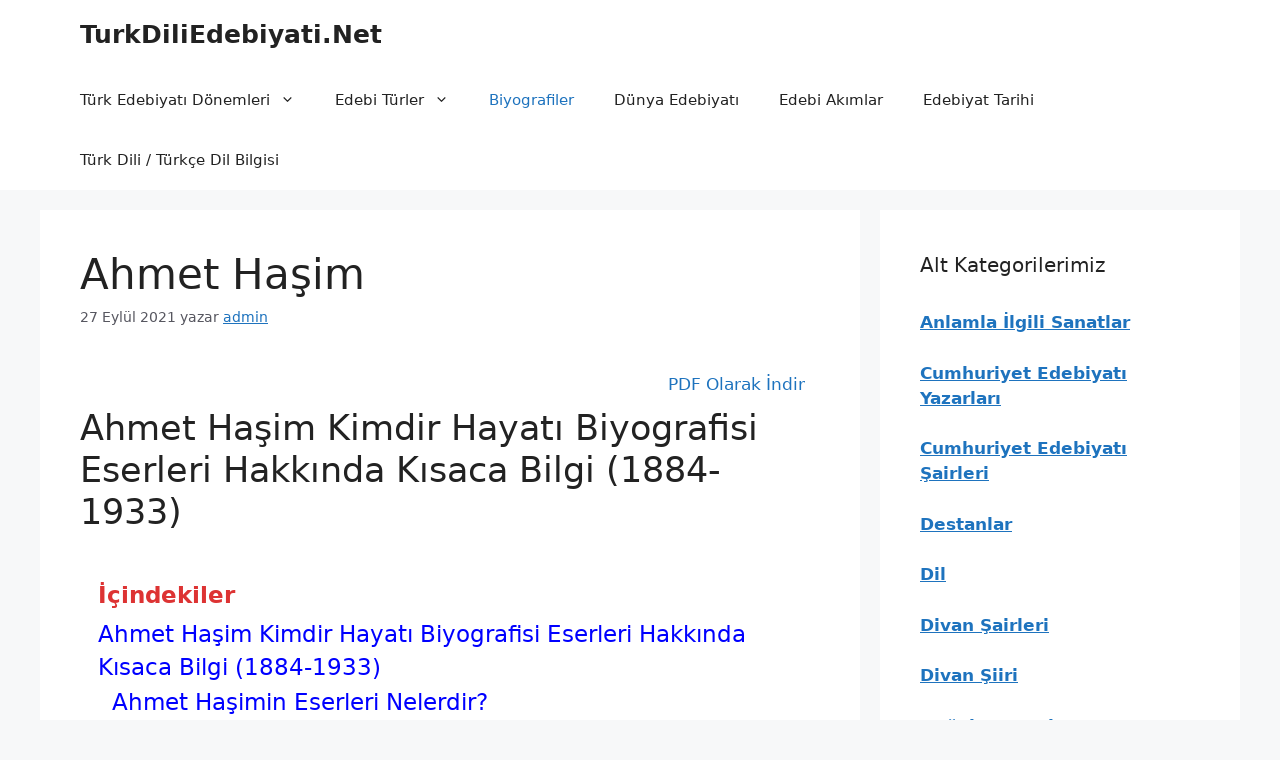

--- FILE ---
content_type: text/html; charset=UTF-8
request_url: https://www.turkdiliedebiyati.net/ahmet-hasim/
body_size: 14067
content:
<!DOCTYPE html>
<html lang="tr" prefix="og: https://ogp.me/ns#">
<head>
	<meta charset="UTF-8">
		<style>img:is([sizes="auto" i], [sizes^="auto," i]) { contain-intrinsic-size: 3000px 1500px }</style>
	<meta name="viewport" content="width=device-width, initial-scale=1">
<!-- Rank Math&#039;a Göre Arama Motoru Optimizasyonu - https://rankmath.com/ -->
<title>Ahmet Haşim Kimdir Hayatı Biyografisi Eserleri Edebi Kişiliği</title>
<meta name="description" content="Fecriati’nin en önemli temsilcilerinden biri olan şair, topluluk dağıldıktan sonra hiçbir edebi topluluğa katılmamış, sanat yaşamına bağımsız olarak devam"/>
<meta name="robots" content="follow, index, max-snippet:-1, max-video-preview:-1, max-image-preview:large"/>
<link rel="canonical" href="https://www.turkdiliedebiyati.net/ahmet-hasim/" />
<meta property="og:locale" content="tr_TR" />
<meta property="og:type" content="article" />
<meta property="og:title" content="Ahmet Haşim Kimdir Hayatı Biyografisi Eserleri Edebi Kişiliği" />
<meta property="og:description" content="Fecriati’nin en önemli temsilcilerinden biri olan şair, topluluk dağıldıktan sonra hiçbir edebi topluluğa katılmamış, sanat yaşamına bağımsız olarak devam" />
<meta property="og:url" content="https://www.turkdiliedebiyati.net/ahmet-hasim/" />
<meta property="og:site_name" content="TurkDiliEdebiyati.Net" />
<meta property="article:tag" content="Fecr-i Ati Sanatçıları" />
<meta property="article:tag" content="Gezi Yazarları" />
<meta property="article:tag" content="PDF" />
<meta property="article:tag" content="Şairler" />
<meta property="article:section" content="Fecr-i Ati Edebiyatı" />
<meta property="og:updated_time" content="2023-11-08T01:21:04+03:00" />
<meta property="article:published_time" content="2021-09-27T22:08:12+03:00" />
<meta property="article:modified_time" content="2023-11-08T01:21:04+03:00" />
<meta name="twitter:card" content="summary_large_image" />
<meta name="twitter:title" content="Ahmet Haşim Kimdir Hayatı Biyografisi Eserleri Edebi Kişiliği" />
<meta name="twitter:description" content="Fecriati’nin en önemli temsilcilerinden biri olan şair, topluluk dağıldıktan sonra hiçbir edebi topluluğa katılmamış, sanat yaşamına bağımsız olarak devam" />
<meta name="twitter:label1" content="Yazan" />
<meta name="twitter:data1" content="admin" />
<meta name="twitter:label2" content="Okuma süresi" />
<meta name="twitter:data2" content="3 dakika" />
<script type="application/ld+json" class="rank-math-schema">{"@context":"https://schema.org","@graph":[{"@type":["LocalBusiness","Organization"],"@id":"https://www.turkdiliedebiyati.net/#organization","name":"TurkDiliEdebiyati.Net","url":"https://www.turkdiliedebiyati.net","openingHours":["Monday,Tuesday,Wednesday,Thursday,Friday,Saturday,Sunday 09:00-17:00-09:00"]},{"@type":"WebSite","@id":"https://www.turkdiliedebiyati.net/#website","url":"https://www.turkdiliedebiyati.net","name":"TurkDiliEdebiyati.Net","alternateName":"T\u00fcrk\u00e7e, T\u00fcrk Dili ve Edebiyat\u0131 \u00d6\u011fretmenleri","publisher":{"@id":"https://www.turkdiliedebiyati.net/#organization"},"inLanguage":"tr"},{"@type":"BreadcrumbList","@id":"https://www.turkdiliedebiyati.net/ahmet-hasim/#breadcrumb","itemListElement":[{"@type":"ListItem","position":"1","item":{"@id":"https://www.turkdiliedebiyati.net","name":"T\u00fcrk Dili ve Edebiyat\u0131"}},{"@type":"ListItem","position":"2","item":{"@id":"https://www.turkdiliedebiyati.net/bati-etkisinde-gelisen-turk-edebiyati/","name":"Bat\u0131 Etkisinde Geli\u015fen T\u00fcrk Edebiyat\u0131"}},{"@type":"ListItem","position":"3","item":{"@id":"https://www.turkdiliedebiyati.net/bati-etkisinde-gelisen-turk-edebiyati/fecr-i-ati-edebiyati/","name":"Fecr-i Ati Edebiyat\u0131"}},{"@type":"ListItem","position":"4","item":{"@id":"https://www.turkdiliedebiyati.net/ahmet-hasim/","name":"Ahmet Ha\u015fim"}}]},{"@type":"WebPage","@id":"https://www.turkdiliedebiyati.net/ahmet-hasim/#webpage","url":"https://www.turkdiliedebiyati.net/ahmet-hasim/","name":"Ahmet Ha\u015fim Kimdir Hayat\u0131 Biyografisi Eserleri Edebi Ki\u015fili\u011fi","datePublished":"2021-09-27T22:08:12+03:00","dateModified":"2023-11-08T01:21:04+03:00","isPartOf":{"@id":"https://www.turkdiliedebiyati.net/#website"},"inLanguage":"tr","breadcrumb":{"@id":"https://www.turkdiliedebiyati.net/ahmet-hasim/#breadcrumb"}},{"@type":"Person","@id":"https://www.turkdiliedebiyati.net/ahmet-hasim/#author","name":"admin","image":{"@type":"ImageObject","@id":"https://secure.gravatar.com/avatar/78bb6cf5cb63c0c92edcfa2d7af40d2da97a7d834c02e3fe37446305d3bad821?s=96&amp;d=mm&amp;r=g","url":"https://secure.gravatar.com/avatar/78bb6cf5cb63c0c92edcfa2d7af40d2da97a7d834c02e3fe37446305d3bad821?s=96&amp;d=mm&amp;r=g","caption":"admin","inLanguage":"tr"},"worksFor":{"@id":"https://www.turkdiliedebiyati.net/#organization"}},{"@type":"Article","headline":"Ahmet Ha\u015fim Kimdir Hayat\u0131 Biyografisi Eserleri Edebi Ki\u015fili\u011fi","keywords":"Ahmet Ha\u015fim","datePublished":"2021-09-27T22:08:12+03:00","dateModified":"2023-11-08T01:21:04+03:00","articleSection":"Bat\u0131 Etkisinde Geli\u015fen T\u00fcrk Edebiyat\u0131, Biyografiler, Fecr-i Ati Edebiyat\u0131, Genel Edebiyat Bilgileri","author":{"@id":"https://www.turkdiliedebiyati.net/ahmet-hasim/#author","name":"admin"},"publisher":{"@id":"https://www.turkdiliedebiyati.net/#organization"},"description":"Fecr-i Ati Sanat\u00e7\u0131lar\u0131, Gezi Yazarlar\u0131, PDF, \u015eairler ","name":"Ahmet Ha\u015fim Kimdir Hayat\u0131 Biyografisi Eserleri Edebi Ki\u015fili\u011fi","@id":"https://www.turkdiliedebiyati.net/ahmet-hasim/#richSnippet","isPartOf":{"@id":"https://www.turkdiliedebiyati.net/ahmet-hasim/#webpage"},"inLanguage":"tr","mainEntityOfPage":{"@id":"https://www.turkdiliedebiyati.net/ahmet-hasim/#webpage"}}]}</script>
<!-- /Rank Math WordPress SEO eklentisi -->

<link rel="alternate" type="application/rss+xml" title="TurkDiliEdebiyati.Net &raquo; akışı" href="https://www.turkdiliedebiyati.net/feed/" />
<link rel="alternate" type="application/rss+xml" title="TurkDiliEdebiyati.Net &raquo; yorum akışı" href="https://www.turkdiliedebiyati.net/comments/feed/" />
<link rel="alternate" type="application/rss+xml" title="TurkDiliEdebiyati.Net &raquo; Ahmet Haşim yorum akışı" href="https://www.turkdiliedebiyati.net/ahmet-hasim/feed/" />
<link rel='stylesheet' id='wp-block-library-css' href='https://www.turkdiliedebiyati.net/wp-includes/css/dist/block-library/style.min.css?ver=6.8.3' media='all' />
<style id='classic-theme-styles-inline-css'>
/*! This file is auto-generated */
.wp-block-button__link{color:#fff;background-color:#32373c;border-radius:9999px;box-shadow:none;text-decoration:none;padding:calc(.667em + 2px) calc(1.333em + 2px);font-size:1.125em}.wp-block-file__button{background:#32373c;color:#fff;text-decoration:none}
</style>
<style id='global-styles-inline-css'>
:root{--wp--preset--aspect-ratio--square: 1;--wp--preset--aspect-ratio--4-3: 4/3;--wp--preset--aspect-ratio--3-4: 3/4;--wp--preset--aspect-ratio--3-2: 3/2;--wp--preset--aspect-ratio--2-3: 2/3;--wp--preset--aspect-ratio--16-9: 16/9;--wp--preset--aspect-ratio--9-16: 9/16;--wp--preset--color--black: #000000;--wp--preset--color--cyan-bluish-gray: #abb8c3;--wp--preset--color--white: #ffffff;--wp--preset--color--pale-pink: #f78da7;--wp--preset--color--vivid-red: #cf2e2e;--wp--preset--color--luminous-vivid-orange: #ff6900;--wp--preset--color--luminous-vivid-amber: #fcb900;--wp--preset--color--light-green-cyan: #7bdcb5;--wp--preset--color--vivid-green-cyan: #00d084;--wp--preset--color--pale-cyan-blue: #8ed1fc;--wp--preset--color--vivid-cyan-blue: #0693e3;--wp--preset--color--vivid-purple: #9b51e0;--wp--preset--color--contrast: var(--contrast);--wp--preset--color--contrast-2: var(--contrast-2);--wp--preset--color--contrast-3: var(--contrast-3);--wp--preset--color--base: var(--base);--wp--preset--color--base-2: var(--base-2);--wp--preset--color--base-3: var(--base-3);--wp--preset--color--accent: var(--accent);--wp--preset--gradient--vivid-cyan-blue-to-vivid-purple: linear-gradient(135deg,rgba(6,147,227,1) 0%,rgb(155,81,224) 100%);--wp--preset--gradient--light-green-cyan-to-vivid-green-cyan: linear-gradient(135deg,rgb(122,220,180) 0%,rgb(0,208,130) 100%);--wp--preset--gradient--luminous-vivid-amber-to-luminous-vivid-orange: linear-gradient(135deg,rgba(252,185,0,1) 0%,rgba(255,105,0,1) 100%);--wp--preset--gradient--luminous-vivid-orange-to-vivid-red: linear-gradient(135deg,rgba(255,105,0,1) 0%,rgb(207,46,46) 100%);--wp--preset--gradient--very-light-gray-to-cyan-bluish-gray: linear-gradient(135deg,rgb(238,238,238) 0%,rgb(169,184,195) 100%);--wp--preset--gradient--cool-to-warm-spectrum: linear-gradient(135deg,rgb(74,234,220) 0%,rgb(151,120,209) 20%,rgb(207,42,186) 40%,rgb(238,44,130) 60%,rgb(251,105,98) 80%,rgb(254,248,76) 100%);--wp--preset--gradient--blush-light-purple: linear-gradient(135deg,rgb(255,206,236) 0%,rgb(152,150,240) 100%);--wp--preset--gradient--blush-bordeaux: linear-gradient(135deg,rgb(254,205,165) 0%,rgb(254,45,45) 50%,rgb(107,0,62) 100%);--wp--preset--gradient--luminous-dusk: linear-gradient(135deg,rgb(255,203,112) 0%,rgb(199,81,192) 50%,rgb(65,88,208) 100%);--wp--preset--gradient--pale-ocean: linear-gradient(135deg,rgb(255,245,203) 0%,rgb(182,227,212) 50%,rgb(51,167,181) 100%);--wp--preset--gradient--electric-grass: linear-gradient(135deg,rgb(202,248,128) 0%,rgb(113,206,126) 100%);--wp--preset--gradient--midnight: linear-gradient(135deg,rgb(2,3,129) 0%,rgb(40,116,252) 100%);--wp--preset--font-size--small: 13px;--wp--preset--font-size--medium: 20px;--wp--preset--font-size--large: 36px;--wp--preset--font-size--x-large: 42px;--wp--preset--spacing--20: 0.44rem;--wp--preset--spacing--30: 0.67rem;--wp--preset--spacing--40: 1rem;--wp--preset--spacing--50: 1.5rem;--wp--preset--spacing--60: 2.25rem;--wp--preset--spacing--70: 3.38rem;--wp--preset--spacing--80: 5.06rem;--wp--preset--shadow--natural: 6px 6px 9px rgba(0, 0, 0, 0.2);--wp--preset--shadow--deep: 12px 12px 50px rgba(0, 0, 0, 0.4);--wp--preset--shadow--sharp: 6px 6px 0px rgba(0, 0, 0, 0.2);--wp--preset--shadow--outlined: 6px 6px 0px -3px rgba(255, 255, 255, 1), 6px 6px rgba(0, 0, 0, 1);--wp--preset--shadow--crisp: 6px 6px 0px rgba(0, 0, 0, 1);}:where(.is-layout-flex){gap: 0.5em;}:where(.is-layout-grid){gap: 0.5em;}body .is-layout-flex{display: flex;}.is-layout-flex{flex-wrap: wrap;align-items: center;}.is-layout-flex > :is(*, div){margin: 0;}body .is-layout-grid{display: grid;}.is-layout-grid > :is(*, div){margin: 0;}:where(.wp-block-columns.is-layout-flex){gap: 2em;}:where(.wp-block-columns.is-layout-grid){gap: 2em;}:where(.wp-block-post-template.is-layout-flex){gap: 1.25em;}:where(.wp-block-post-template.is-layout-grid){gap: 1.25em;}.has-black-color{color: var(--wp--preset--color--black) !important;}.has-cyan-bluish-gray-color{color: var(--wp--preset--color--cyan-bluish-gray) !important;}.has-white-color{color: var(--wp--preset--color--white) !important;}.has-pale-pink-color{color: var(--wp--preset--color--pale-pink) !important;}.has-vivid-red-color{color: var(--wp--preset--color--vivid-red) !important;}.has-luminous-vivid-orange-color{color: var(--wp--preset--color--luminous-vivid-orange) !important;}.has-luminous-vivid-amber-color{color: var(--wp--preset--color--luminous-vivid-amber) !important;}.has-light-green-cyan-color{color: var(--wp--preset--color--light-green-cyan) !important;}.has-vivid-green-cyan-color{color: var(--wp--preset--color--vivid-green-cyan) !important;}.has-pale-cyan-blue-color{color: var(--wp--preset--color--pale-cyan-blue) !important;}.has-vivid-cyan-blue-color{color: var(--wp--preset--color--vivid-cyan-blue) !important;}.has-vivid-purple-color{color: var(--wp--preset--color--vivid-purple) !important;}.has-black-background-color{background-color: var(--wp--preset--color--black) !important;}.has-cyan-bluish-gray-background-color{background-color: var(--wp--preset--color--cyan-bluish-gray) !important;}.has-white-background-color{background-color: var(--wp--preset--color--white) !important;}.has-pale-pink-background-color{background-color: var(--wp--preset--color--pale-pink) !important;}.has-vivid-red-background-color{background-color: var(--wp--preset--color--vivid-red) !important;}.has-luminous-vivid-orange-background-color{background-color: var(--wp--preset--color--luminous-vivid-orange) !important;}.has-luminous-vivid-amber-background-color{background-color: var(--wp--preset--color--luminous-vivid-amber) !important;}.has-light-green-cyan-background-color{background-color: var(--wp--preset--color--light-green-cyan) !important;}.has-vivid-green-cyan-background-color{background-color: var(--wp--preset--color--vivid-green-cyan) !important;}.has-pale-cyan-blue-background-color{background-color: var(--wp--preset--color--pale-cyan-blue) !important;}.has-vivid-cyan-blue-background-color{background-color: var(--wp--preset--color--vivid-cyan-blue) !important;}.has-vivid-purple-background-color{background-color: var(--wp--preset--color--vivid-purple) !important;}.has-black-border-color{border-color: var(--wp--preset--color--black) !important;}.has-cyan-bluish-gray-border-color{border-color: var(--wp--preset--color--cyan-bluish-gray) !important;}.has-white-border-color{border-color: var(--wp--preset--color--white) !important;}.has-pale-pink-border-color{border-color: var(--wp--preset--color--pale-pink) !important;}.has-vivid-red-border-color{border-color: var(--wp--preset--color--vivid-red) !important;}.has-luminous-vivid-orange-border-color{border-color: var(--wp--preset--color--luminous-vivid-orange) !important;}.has-luminous-vivid-amber-border-color{border-color: var(--wp--preset--color--luminous-vivid-amber) !important;}.has-light-green-cyan-border-color{border-color: var(--wp--preset--color--light-green-cyan) !important;}.has-vivid-green-cyan-border-color{border-color: var(--wp--preset--color--vivid-green-cyan) !important;}.has-pale-cyan-blue-border-color{border-color: var(--wp--preset--color--pale-cyan-blue) !important;}.has-vivid-cyan-blue-border-color{border-color: var(--wp--preset--color--vivid-cyan-blue) !important;}.has-vivid-purple-border-color{border-color: var(--wp--preset--color--vivid-purple) !important;}.has-vivid-cyan-blue-to-vivid-purple-gradient-background{background: var(--wp--preset--gradient--vivid-cyan-blue-to-vivid-purple) !important;}.has-light-green-cyan-to-vivid-green-cyan-gradient-background{background: var(--wp--preset--gradient--light-green-cyan-to-vivid-green-cyan) !important;}.has-luminous-vivid-amber-to-luminous-vivid-orange-gradient-background{background: var(--wp--preset--gradient--luminous-vivid-amber-to-luminous-vivid-orange) !important;}.has-luminous-vivid-orange-to-vivid-red-gradient-background{background: var(--wp--preset--gradient--luminous-vivid-orange-to-vivid-red) !important;}.has-very-light-gray-to-cyan-bluish-gray-gradient-background{background: var(--wp--preset--gradient--very-light-gray-to-cyan-bluish-gray) !important;}.has-cool-to-warm-spectrum-gradient-background{background: var(--wp--preset--gradient--cool-to-warm-spectrum) !important;}.has-blush-light-purple-gradient-background{background: var(--wp--preset--gradient--blush-light-purple) !important;}.has-blush-bordeaux-gradient-background{background: var(--wp--preset--gradient--blush-bordeaux) !important;}.has-luminous-dusk-gradient-background{background: var(--wp--preset--gradient--luminous-dusk) !important;}.has-pale-ocean-gradient-background{background: var(--wp--preset--gradient--pale-ocean) !important;}.has-electric-grass-gradient-background{background: var(--wp--preset--gradient--electric-grass) !important;}.has-midnight-gradient-background{background: var(--wp--preset--gradient--midnight) !important;}.has-small-font-size{font-size: var(--wp--preset--font-size--small) !important;}.has-medium-font-size{font-size: var(--wp--preset--font-size--medium) !important;}.has-large-font-size{font-size: var(--wp--preset--font-size--large) !important;}.has-x-large-font-size{font-size: var(--wp--preset--font-size--x-large) !important;}
:where(.wp-block-post-template.is-layout-flex){gap: 1.25em;}:where(.wp-block-post-template.is-layout-grid){gap: 1.25em;}
:where(.wp-block-columns.is-layout-flex){gap: 2em;}:where(.wp-block-columns.is-layout-grid){gap: 2em;}
:root :where(.wp-block-pullquote){font-size: 1.5em;line-height: 1.6;}
</style>
<link rel='stylesheet' id='pdfprnt_frontend-css' href='https://www.turkdiliedebiyati.net/wp-content/plugins/pdf-print/css/frontend.css?ver=2.4.4' media='all' />
<link rel='stylesheet' id='generate-comments-css' href='https://www.turkdiliedebiyati.net/wp-content/themes/generatepress/assets/css/components/comments.min.css?ver=3.6.0' media='all' />
<link rel='stylesheet' id='generate-style-css' href='https://www.turkdiliedebiyati.net/wp-content/themes/generatepress/assets/css/main.min.css?ver=3.6.0' media='all' />
<style id='generate-style-inline-css'>
body{background-color:var(--base-2);color:var(--contrast);}a{color:var(--accent);}a{text-decoration:underline;}.entry-title a, .site-branding a, a.button, .wp-block-button__link, .main-navigation a{text-decoration:none;}a:hover, a:focus, a:active{color:var(--contrast);}.wp-block-group__inner-container{max-width:1200px;margin-left:auto;margin-right:auto;}:root{--contrast:#222222;--contrast-2:#575760;--contrast-3:#b2b2be;--base:#f0f0f0;--base-2:#f7f8f9;--base-3:#ffffff;--accent:#1e73be;}:root .has-contrast-color{color:var(--contrast);}:root .has-contrast-background-color{background-color:var(--contrast);}:root .has-contrast-2-color{color:var(--contrast-2);}:root .has-contrast-2-background-color{background-color:var(--contrast-2);}:root .has-contrast-3-color{color:var(--contrast-3);}:root .has-contrast-3-background-color{background-color:var(--contrast-3);}:root .has-base-color{color:var(--base);}:root .has-base-background-color{background-color:var(--base);}:root .has-base-2-color{color:var(--base-2);}:root .has-base-2-background-color{background-color:var(--base-2);}:root .has-base-3-color{color:var(--base-3);}:root .has-base-3-background-color{background-color:var(--base-3);}:root .has-accent-color{color:var(--accent);}:root .has-accent-background-color{background-color:var(--accent);}.top-bar{background-color:#636363;color:#ffffff;}.top-bar a{color:#ffffff;}.top-bar a:hover{color:#303030;}.site-header{background-color:var(--base-3);}.main-title a,.main-title a:hover{color:var(--contrast);}.site-description{color:var(--contrast-2);}.mobile-menu-control-wrapper .menu-toggle,.mobile-menu-control-wrapper .menu-toggle:hover,.mobile-menu-control-wrapper .menu-toggle:focus,.has-inline-mobile-toggle #site-navigation.toggled{background-color:rgba(0, 0, 0, 0.02);}.main-navigation,.main-navigation ul ul{background-color:var(--base-3);}.main-navigation .main-nav ul li a, .main-navigation .menu-toggle, .main-navigation .menu-bar-items{color:var(--contrast);}.main-navigation .main-nav ul li:not([class*="current-menu-"]):hover > a, .main-navigation .main-nav ul li:not([class*="current-menu-"]):focus > a, .main-navigation .main-nav ul li.sfHover:not([class*="current-menu-"]) > a, .main-navigation .menu-bar-item:hover > a, .main-navigation .menu-bar-item.sfHover > a{color:var(--accent);}button.menu-toggle:hover,button.menu-toggle:focus{color:var(--contrast);}.main-navigation .main-nav ul li[class*="current-menu-"] > a{color:var(--accent);}.navigation-search input[type="search"],.navigation-search input[type="search"]:active, .navigation-search input[type="search"]:focus, .main-navigation .main-nav ul li.search-item.active > a, .main-navigation .menu-bar-items .search-item.active > a{color:var(--accent);}.main-navigation ul ul{background-color:var(--base);}.separate-containers .inside-article, .separate-containers .comments-area, .separate-containers .page-header, .one-container .container, .separate-containers .paging-navigation, .inside-page-header{background-color:var(--base-3);}.entry-title a{color:var(--contrast);}.entry-title a:hover{color:var(--contrast-2);}.entry-meta{color:var(--contrast-2);}.sidebar .widget{background-color:var(--base-3);}.footer-widgets{background-color:var(--base-3);}.site-info{background-color:var(--base-3);}input[type="text"],input[type="email"],input[type="url"],input[type="password"],input[type="search"],input[type="tel"],input[type="number"],textarea,select{color:var(--contrast);background-color:var(--base-2);border-color:var(--base);}input[type="text"]:focus,input[type="email"]:focus,input[type="url"]:focus,input[type="password"]:focus,input[type="search"]:focus,input[type="tel"]:focus,input[type="number"]:focus,textarea:focus,select:focus{color:var(--contrast);background-color:var(--base-2);border-color:var(--contrast-3);}button,html input[type="button"],input[type="reset"],input[type="submit"],a.button,a.wp-block-button__link:not(.has-background){color:#ffffff;background-color:#55555e;}button:hover,html input[type="button"]:hover,input[type="reset"]:hover,input[type="submit"]:hover,a.button:hover,button:focus,html input[type="button"]:focus,input[type="reset"]:focus,input[type="submit"]:focus,a.button:focus,a.wp-block-button__link:not(.has-background):active,a.wp-block-button__link:not(.has-background):focus,a.wp-block-button__link:not(.has-background):hover{color:#ffffff;background-color:#3f4047;}a.generate-back-to-top{background-color:rgba( 0,0,0,0.4 );color:#ffffff;}a.generate-back-to-top:hover,a.generate-back-to-top:focus{background-color:rgba( 0,0,0,0.6 );color:#ffffff;}:root{--gp-search-modal-bg-color:var(--base-3);--gp-search-modal-text-color:var(--contrast);--gp-search-modal-overlay-bg-color:rgba(0,0,0,0.2);}@media (max-width:768px){.main-navigation .menu-bar-item:hover > a, .main-navigation .menu-bar-item.sfHover > a{background:none;color:var(--contrast);}}.nav-below-header .main-navigation .inside-navigation.grid-container, .nav-above-header .main-navigation .inside-navigation.grid-container{padding:0px 20px 0px 20px;}.site-main .wp-block-group__inner-container{padding:40px;}.separate-containers .paging-navigation{padding-top:20px;padding-bottom:20px;}.entry-content .alignwide, body:not(.no-sidebar) .entry-content .alignfull{margin-left:-40px;width:calc(100% + 80px);max-width:calc(100% + 80px);}.rtl .menu-item-has-children .dropdown-menu-toggle{padding-left:20px;}.rtl .main-navigation .main-nav ul li.menu-item-has-children > a{padding-right:20px;}@media (max-width:768px){.separate-containers .inside-article, .separate-containers .comments-area, .separate-containers .page-header, .separate-containers .paging-navigation, .one-container .site-content, .inside-page-header{padding:30px;}.site-main .wp-block-group__inner-container{padding:30px;}.inside-top-bar{padding-right:30px;padding-left:30px;}.inside-header{padding-right:30px;padding-left:30px;}.widget-area .widget{padding-top:30px;padding-right:30px;padding-bottom:30px;padding-left:30px;}.footer-widgets-container{padding-top:30px;padding-right:30px;padding-bottom:30px;padding-left:30px;}.inside-site-info{padding-right:30px;padding-left:30px;}.entry-content .alignwide, body:not(.no-sidebar) .entry-content .alignfull{margin-left:-30px;width:calc(100% + 60px);max-width:calc(100% + 60px);}.one-container .site-main .paging-navigation{margin-bottom:20px;}}/* End cached CSS */.is-right-sidebar{width:30%;}.is-left-sidebar{width:30%;}.site-content .content-area{width:70%;}@media (max-width:768px){.main-navigation .menu-toggle,.sidebar-nav-mobile:not(#sticky-placeholder){display:block;}.main-navigation ul,.gen-sidebar-nav,.main-navigation:not(.slideout-navigation):not(.toggled) .main-nav > ul,.has-inline-mobile-toggle #site-navigation .inside-navigation > *:not(.navigation-search):not(.main-nav){display:none;}.nav-align-right .inside-navigation,.nav-align-center .inside-navigation{justify-content:space-between;}}
</style>
<link rel="https://api.w.org/" href="https://www.turkdiliedebiyati.net/wp-json/" /><link rel="alternate" title="JSON" type="application/json" href="https://www.turkdiliedebiyati.net/wp-json/wp/v2/posts/191" /><link rel="EditURI" type="application/rsd+xml" title="RSD" href="https://www.turkdiliedebiyati.net/xmlrpc.php?rsd" />
<meta name="generator" content="WordPress 6.8.3" />
<link rel='shortlink' href='https://www.turkdiliedebiyati.net/?p=191' />
<link rel="alternate" title="oEmbed (JSON)" type="application/json+oembed" href="https://www.turkdiliedebiyati.net/wp-json/oembed/1.0/embed?url=https%3A%2F%2Fwww.turkdiliedebiyati.net%2Fahmet-hasim%2F" />
<link rel="alternate" title="oEmbed (XML)" type="text/xml+oembed" href="https://www.turkdiliedebiyati.net/wp-json/oembed/1.0/embed?url=https%3A%2F%2Fwww.turkdiliedebiyati.net%2Fahmet-hasim%2F&#038;format=xml" />
<link rel="pingback" href="https://www.turkdiliedebiyati.net/xmlrpc.php">
</head>

<body class="wp-singular post-template-default single single-post postid-191 single-format-standard wp-embed-responsive wp-theme-generatepress right-sidebar nav-below-header separate-containers header-aligned-left dropdown-hover" itemtype="https://schema.org/Blog" itemscope>
	<a class="screen-reader-text skip-link" href="#content" title="İçeriğe atla">İçeriğe atla</a>		<header class="site-header" id="masthead" aria-label="Site"  itemtype="https://schema.org/WPHeader" itemscope>
			<div class="inside-header grid-container">
				<div class="site-branding">
						<p class="main-title" itemprop="headline">
					<a href="https://www.turkdiliedebiyati.net/" rel="home">TurkDiliEdebiyati.Net</a>
				</p>
						
					</div>			</div>
		</header>
				<nav class="main-navigation sub-menu-right" id="site-navigation" aria-label="Primary"  itemtype="https://schema.org/SiteNavigationElement" itemscope>
			<div class="inside-navigation grid-container">
								<button class="menu-toggle" aria-controls="primary-menu" aria-expanded="false">
					<span class="gp-icon icon-menu-bars"><svg viewBox="0 0 512 512" aria-hidden="true" xmlns="http://www.w3.org/2000/svg" width="1em" height="1em"><path d="M0 96c0-13.255 10.745-24 24-24h464c13.255 0 24 10.745 24 24s-10.745 24-24 24H24c-13.255 0-24-10.745-24-24zm0 160c0-13.255 10.745-24 24-24h464c13.255 0 24 10.745 24 24s-10.745 24-24 24H24c-13.255 0-24-10.745-24-24zm0 160c0-13.255 10.745-24 24-24h464c13.255 0 24 10.745 24 24s-10.745 24-24 24H24c-13.255 0-24-10.745-24-24z" /></svg><svg viewBox="0 0 512 512" aria-hidden="true" xmlns="http://www.w3.org/2000/svg" width="1em" height="1em"><path d="M71.029 71.029c9.373-9.372 24.569-9.372 33.942 0L256 222.059l151.029-151.03c9.373-9.372 24.569-9.372 33.942 0 9.372 9.373 9.372 24.569 0 33.942L289.941 256l151.03 151.029c9.372 9.373 9.372 24.569 0 33.942-9.373 9.372-24.569 9.372-33.942 0L256 289.941l-151.029 151.03c-9.373 9.372-24.569 9.372-33.942 0-9.372-9.373-9.372-24.569 0-33.942L222.059 256 71.029 104.971c-9.372-9.373-9.372-24.569 0-33.942z" /></svg></span><span class="mobile-menu">Menü</span>				</button>
				<div id="primary-menu" class="main-nav"><ul id="menu-deneme" class=" menu sf-menu"><li id="menu-item-839" class="menu-item menu-item-type-custom menu-item-object-custom menu-item-has-children menu-item-839"><a href="https://www.turkdiliedebiyati.net/turk-edebiyatinin-donemleri/">Türk Edebiyatı Dönemleri<span role="presentation" class="dropdown-menu-toggle"><span class="gp-icon icon-arrow"><svg viewBox="0 0 330 512" aria-hidden="true" xmlns="http://www.w3.org/2000/svg" width="1em" height="1em"><path d="M305.913 197.085c0 2.266-1.133 4.815-2.833 6.514L171.087 335.593c-1.7 1.7-4.249 2.832-6.515 2.832s-4.815-1.133-6.515-2.832L26.064 203.599c-1.7-1.7-2.832-4.248-2.832-6.514s1.132-4.816 2.832-6.515l14.162-14.163c1.7-1.699 3.966-2.832 6.515-2.832 2.266 0 4.815 1.133 6.515 2.832l111.316 111.317 111.316-111.317c1.7-1.699 4.249-2.832 6.515-2.832s4.815 1.133 6.515 2.832l14.162 14.163c1.7 1.7 2.833 4.249 2.833 6.515z" /></svg></span></span></a>
<ul class="sub-menu">
	<li id="menu-item-554" class="menu-item menu-item-type-taxonomy menu-item-object-category current-post-ancestor current-menu-parent current-post-parent menu-item-has-children menu-item-554"><a href="https://www.turkdiliedebiyati.net/bati-etkisinde-gelisen-turk-edebiyati/">Batı Etkisinde Gelişen Türk Edebiyatı<span role="presentation" class="dropdown-menu-toggle"><span class="gp-icon icon-arrow-right"><svg viewBox="0 0 192 512" aria-hidden="true" xmlns="http://www.w3.org/2000/svg" width="1em" height="1em" fill-rule="evenodd" clip-rule="evenodd" stroke-linejoin="round" stroke-miterlimit="1.414"><path d="M178.425 256.001c0 2.266-1.133 4.815-2.832 6.515L43.599 394.509c-1.7 1.7-4.248 2.833-6.514 2.833s-4.816-1.133-6.515-2.833l-14.163-14.162c-1.699-1.7-2.832-3.966-2.832-6.515 0-2.266 1.133-4.815 2.832-6.515l111.317-111.316L16.407 144.685c-1.699-1.7-2.832-4.249-2.832-6.515s1.133-4.815 2.832-6.515l14.163-14.162c1.7-1.7 4.249-2.833 6.515-2.833s4.815 1.133 6.514 2.833l131.994 131.993c1.7 1.7 2.832 4.249 2.832 6.515z" fill-rule="nonzero" /></svg></span></span></a>
	<ul class="sub-menu">
		<li id="menu-item-840" class="menu-item menu-item-type-taxonomy menu-item-object-category menu-item-840"><a href="https://www.turkdiliedebiyati.net/bati-etkisinde-gelisen-turk-edebiyati/cumhuriyet-donemi-turk-edebiyati/">Cumhuriyet Dönemi Türk Edebiyatı</a></li>
		<li id="menu-item-842" class="menu-item menu-item-type-taxonomy menu-item-object-category menu-item-842"><a href="https://www.turkdiliedebiyati.net/bati-etkisinde-gelisen-turk-edebiyati/milli-edebiyat/">Milli Edebiyat</a></li>
		<li id="menu-item-841" class="menu-item menu-item-type-taxonomy menu-item-object-category current-post-ancestor current-menu-parent current-post-parent menu-item-841"><a href="https://www.turkdiliedebiyati.net/bati-etkisinde-gelisen-turk-edebiyati/fecr-i-ati-edebiyati/">Fecr-i Ati Edebiyatı</a></li>
		<li id="menu-item-843" class="menu-item menu-item-type-taxonomy menu-item-object-category menu-item-843"><a href="https://www.turkdiliedebiyati.net/bati-etkisinde-gelisen-turk-edebiyati/servet-i-funun-edebiyati/">Servet-i Fünun Edebiyatı</a></li>
		<li id="menu-item-844" class="menu-item menu-item-type-taxonomy menu-item-object-category menu-item-844"><a href="https://www.turkdiliedebiyati.net/bati-etkisinde-gelisen-turk-edebiyati/tanzimat-edebiyati/">Tanzimat Edebiyatı</a></li>
	</ul>
</li>
	<li id="menu-item-846" class="menu-item menu-item-type-taxonomy menu-item-object-category menu-item-has-children menu-item-846"><a href="https://www.turkdiliedebiyati.net/halk-edebiyati/">Halk Edebiyatı<span role="presentation" class="dropdown-menu-toggle"><span class="gp-icon icon-arrow-right"><svg viewBox="0 0 192 512" aria-hidden="true" xmlns="http://www.w3.org/2000/svg" width="1em" height="1em" fill-rule="evenodd" clip-rule="evenodd" stroke-linejoin="round" stroke-miterlimit="1.414"><path d="M178.425 256.001c0 2.266-1.133 4.815-2.832 6.515L43.599 394.509c-1.7 1.7-4.248 2.833-6.514 2.833s-4.816-1.133-6.515-2.833l-14.163-14.162c-1.699-1.7-2.832-3.966-2.832-6.515 0-2.266 1.133-4.815 2.832-6.515l111.317-111.316L16.407 144.685c-1.699-1.7-2.832-4.249-2.832-6.515s1.133-4.815 2.832-6.515l14.163-14.162c1.7-1.7 4.249-2.833 6.515-2.833s4.815 1.133 6.514 2.833l131.994 131.993c1.7 1.7 2.832 4.249 2.832 6.515z" fill-rule="nonzero" /></svg></span></span></a>
	<ul class="sub-menu">
		<li id="menu-item-847" class="menu-item menu-item-type-taxonomy menu-item-object-category menu-item-847"><a href="https://www.turkdiliedebiyati.net/halk-edebiyati/anonim-halk-edebiyati/">Anonim Halk Edebiyatı</a></li>
		<li id="menu-item-848" class="menu-item menu-item-type-taxonomy menu-item-object-category menu-item-848"><a href="https://www.turkdiliedebiyati.net/halk-edebiyati/asik-edebiyati/">Aşık Edebiyatı</a></li>
		<li id="menu-item-849" class="menu-item menu-item-type-taxonomy menu-item-object-category menu-item-849"><a href="https://www.turkdiliedebiyati.net/halk-edebiyati/tasavvuf-edebiyati/">Tasavvuf Edebiyatı</a></li>
	</ul>
</li>
	<li id="menu-item-850" class="menu-item menu-item-type-taxonomy menu-item-object-category menu-item-850"><a href="https://www.turkdiliedebiyati.net/divan-edebiyati/">Divan Edebiyatı</a></li>
	<li id="menu-item-851" class="menu-item menu-item-type-taxonomy menu-item-object-category menu-item-851"><a href="https://www.turkdiliedebiyati.net/islamiyet-oncesi-turk-edebiyati/">İslamiyet Öncesi Türk Edebiyatı</a></li>
</ul>
</li>
<li id="menu-item-861" class="menu-item menu-item-type-custom menu-item-object-custom menu-item-has-children menu-item-861"><a href="https://www.turkdiliedebiyati.net/edebiyat/edebi-turler/">Edebi Türler<span role="presentation" class="dropdown-menu-toggle"><span class="gp-icon icon-arrow"><svg viewBox="0 0 330 512" aria-hidden="true" xmlns="http://www.w3.org/2000/svg" width="1em" height="1em"><path d="M305.913 197.085c0 2.266-1.133 4.815-2.833 6.514L171.087 335.593c-1.7 1.7-4.249 2.832-6.515 2.832s-4.815-1.133-6.515-2.832L26.064 203.599c-1.7-1.7-2.832-4.248-2.832-6.514s1.132-4.816 2.832-6.515l14.162-14.163c1.7-1.699 3.966-2.832 6.515-2.832 2.266 0 4.815 1.133 6.515 2.832l111.316 111.317 111.316-111.317c1.7-1.699 4.249-2.832 6.515-2.832s4.815 1.133 6.515 2.832l14.162 14.163c1.7 1.7 2.833 4.249 2.833 6.515z" /></svg></span></span></a>
<ul class="sub-menu">
	<li id="menu-item-858" class="menu-item menu-item-type-taxonomy menu-item-object-category menu-item-has-children menu-item-858"><a href="https://www.turkdiliedebiyati.net/siir/">Şiir<span role="presentation" class="dropdown-menu-toggle"><span class="gp-icon icon-arrow-right"><svg viewBox="0 0 192 512" aria-hidden="true" xmlns="http://www.w3.org/2000/svg" width="1em" height="1em" fill-rule="evenodd" clip-rule="evenodd" stroke-linejoin="round" stroke-miterlimit="1.414"><path d="M178.425 256.001c0 2.266-1.133 4.815-2.832 6.515L43.599 394.509c-1.7 1.7-4.248 2.833-6.514 2.833s-4.816-1.133-6.515-2.833l-14.163-14.162c-1.699-1.7-2.832-3.966-2.832-6.515 0-2.266 1.133-4.815 2.832-6.515l111.317-111.316L16.407 144.685c-1.699-1.7-2.832-4.249-2.832-6.515s1.133-4.815 2.832-6.515l14.163-14.162c1.7-1.7 4.249-2.833 6.515-2.833s4.815 1.133 6.514 2.833l131.994 131.993c1.7 1.7 2.832 4.249 2.832 6.515z" fill-rule="nonzero" /></svg></span></span></a>
	<ul class="sub-menu">
		<li id="menu-item-859" class="menu-item menu-item-type-taxonomy menu-item-object-category menu-item-859"><a href="https://www.turkdiliedebiyati.net/siir/edebi-sanatlar/">Edebi Sanatlar</a></li>
		<li id="menu-item-860" class="menu-item menu-item-type-taxonomy menu-item-object-category menu-item-860"><a href="https://www.turkdiliedebiyati.net/siir/nazim-bicimleri/">Nazım Biçimleri (Şekilleri)</a></li>
	</ul>
</li>
	<li id="menu-item-857" class="menu-item menu-item-type-taxonomy menu-item-object-category menu-item-857"><a href="https://www.turkdiliedebiyati.net/roman/">Roman</a></li>
	<li id="menu-item-856" class="menu-item menu-item-type-taxonomy menu-item-object-category menu-item-856"><a href="https://www.turkdiliedebiyati.net/kitap-ozetleri/">Kitap Özetleri</a></li>
	<li id="menu-item-855" class="menu-item menu-item-type-taxonomy menu-item-object-category menu-item-855"><a href="https://www.turkdiliedebiyati.net/hikaye-oyku/">Hikaye (Öykü)</a></li>
	<li id="menu-item-559" class="menu-item menu-item-type-taxonomy menu-item-object-category menu-item-559"><a href="https://www.turkdiliedebiyati.net/tiyatro/">Tiyatro</a></li>
</ul>
</li>
<li id="menu-item-852" class="menu-item menu-item-type-taxonomy menu-item-object-category current-post-ancestor current-menu-parent current-post-parent menu-item-852"><a href="https://www.turkdiliedebiyati.net/biyografiler/">Biyografiler</a></li>
<li id="menu-item-853" class="menu-item menu-item-type-taxonomy menu-item-object-category menu-item-853"><a href="https://www.turkdiliedebiyati.net/dunya-edebiyati/">Dünya Edebiyatı</a></li>
<li id="menu-item-1367" class="menu-item menu-item-type-taxonomy menu-item-object-category menu-item-1367"><a href="https://www.turkdiliedebiyati.net/edebi-akimlar/">Edebi Akımlar</a></li>
<li id="menu-item-854" class="menu-item menu-item-type-taxonomy menu-item-object-category menu-item-854"><a href="https://www.turkdiliedebiyati.net/edebiyat-tarihi/">Edebiyat Tarihi</a></li>
<li id="menu-item-560" class="menu-item menu-item-type-taxonomy menu-item-object-category menu-item-560"><a href="https://www.turkdiliedebiyati.net/turk-dili-turkce/">Türk Dili / Türkçe Dil Bilgisi</a></li>
</ul></div>			</div>
		</nav>
		
	<div class="site grid-container container hfeed" id="page">
				<div class="site-content" id="content">
			
	<div class="content-area" id="primary">
		<main class="site-main" id="main">
			
<article id="post-191" class="post-191 post type-post status-publish format-standard hentry category-fecr-i-ati-edebiyati category-bati-etkisinde-gelisen-turk-edebiyati category-biyografiler category-genel-edebiyat-bilgileri tag-fecr-i-ati-sanatcilari tag-gezi-yazarlari tag-pdf tag-sairler" itemtype="https://schema.org/CreativeWork" itemscope>
	<div class="inside-article">
					<header class="entry-header">
				<h1 class="entry-title" itemprop="headline">Ahmet Haşim</h1>		<div class="entry-meta">
			<span class="posted-on"><time class="updated" datetime="2023-11-08T01:21:04+03:00" itemprop="dateModified">8 Kasım 2023</time><time class="entry-date published" datetime="2021-09-27T22:08:12+03:00" itemprop="datePublished">27 Eylül 2021</time></span> <span class="byline">yazar <span class="author vcard" itemprop="author" itemtype="https://schema.org/Person" itemscope><a class="url fn n" href="https://www.turkdiliedebiyati.net/author/admin/" title="admin tarafından yazılmış tüm yazıları görüntüle" rel="author" itemprop="url"><span class="author-name" itemprop="name">admin</span></a></span></span> 		</div>
					</header>
			
		<div class="entry-content" itemprop="text">
			<div class="pdfprnt-buttons pdfprnt-buttons-post pdfprnt-top-right"><a href="https://www.turkdiliedebiyati.net/ahmet-hasim/?print=pdf" class="pdfprnt-button pdfprnt-button-pdf" target="_blank"><span class="pdfprnt-button-title pdfprnt-button-pdf-title">PDF Olarak İndir</span></a></div><h2><span id="Ahmet_Hasim_Kimdir_Hayati_Biyografisi_Eserleri_Hakkinda_Kisaca_Bilgi_1884-1933">Ahmet Haşim Kimdir Hayatı Biyografisi Eserleri Hakkında Kısaca Bilgi (1884-1933)</span></h2><div class="lwptoc lwptoc-autoWidth lwptoc-dark lwptoc-notInherit" data-smooth-scroll="1" data-smooth-scroll-offset="24"><div class="lwptoc_i">    <div class="lwptoc_header" style="font-size:133%;">
        <b class="lwptoc_title">İçindekiler</b>            </div>
<div class="lwptoc_items lwptoc_items-visible" style="font-size:133%;">
    <div class="lwptoc_itemWrap"><div class="lwptoc_item">    <a href="#Ahmet_Hasim_Kimdir_Hayati_Biyografisi_Eserleri_Hakkinda_Kisaca_Bilgi_1884-1933">
                <span class="lwptoc_item_label">Ahmet Haşim Kimdir Hayatı Biyografisi Eserleri Hakkında Kısaca Bilgi (1884-1933)</span>
    </a>
    <div class="lwptoc_itemWrap"><div class="lwptoc_item">    <a href="#Ahmet_Hasimin_Eserleri_Nelerdir">
                <span class="lwptoc_item_label">Ahmet Haşimin Eserleri Nelerdir?</span>
    </a>
    </div><div class="lwptoc_item">    <a href="#Ahmet_Hasimin_Edebi_kisiligi">
                <span class="lwptoc_item_label">Ahmet Haşim’in Edebi kişiliği</span>
    </a>
    </div></div></div></div></div>
</div></div>
<p>Fecriati’nin en önemli temsilcilerinden biri olan şair, topluluk dağıldıktan sonra hiçbir edebi topluluğa katılmamış, sanat yaşamına bağımsız olarak devam etmiştir. Şiir dışında fıkra, gezi türünde de eserleri vardır. <a href="https://www.turkdiliedebiyati.net/ahmet-hasim/"><strong>Ahmet Haşim</strong></a>, düz yazılarında sade bir dil kullanmış ve konuşma havası vardır. Küçük yaşta çok sevdiği annesini kaybetmiş, bu durum onu karamsarlığa, yalnızlığa, sıkıntılara itmiştir. Şiirlerinde anlaşılma kaygısı yoktur. Bu yüzden dili ağırdır. Arapça, Farsça sözcük ve tamlamalarla yüklü bir dil kullanmıştır. 1921’den sonra dili biraz sadeleşmiştir. Sembolist, empresyonist bir şairdir. Şiirin duyulmak için yazılan sözden ziyade musikiye yakın bir tür olduğunu söyler. Saf şiir anlayışına bağlı kalmıştır. Şiirde konudan çok söyleyişi önemser. Şiirde çocukluk anılarını, ölüm, hastalık gibi bilinçaltına gizlenmiş duyguların izleri vardır. Ayrıca güneşin doğuşu ve batışı, akşam, sararmış yapraklar, loş ışıklar onun şiirlerinde sıkça yer bulur. Akşam Şairi olarak tanınır. Sanat sanat içindir, anlayışına bağlı kalmıştır. “Şiir Hakkında Bazı Mülahazalar” başlığı altında şiir anlayışını açıklamıştır. Bütün şiirlerini aruzla yazmıştır. Köylü vezni olarak nitelendirdiği heceyi musiki açısından yetersiz bulmuştur. <a href="https://www.turkdiliedebiyati.net/ahmet-hasim/"><strong>Ahmet Haşim’in en güzel ve ünlü şiiri Merdiven</strong></a>’dir. İçinde bulunduğu durumdan uzaklaşıp sonsuz bir aleme sığınma arzusunu O Belde şiirinde dile getirmiştir.</p>
<h3><span id="Ahmet_Hasimin_Eserleri_Nelerdir">Ahmet Haşimin Eserleri Nelerdir?</span></h3>
<p>Şiir: Göl Saatleri, Piyale<br>
Gezi: Frankfurt Seyahatnamesi<br>
Deneme-Fıkra: Gurebahane-i Laklakan, Bize Göre</p>
<p><span style="color: #0000ff;"><strong>BAŞKA BİR KAYNAK</strong></span></p>
<p>Bağdat’ta doğdu. 1895’te İstanbul Ga­latasaray Sultanisi’ne (Lisesi) yazıldı. 1907’de Mekteb-i Hukuk’a (Hukuk Fa­ kültesi) devam etti. Sanâyi-i Nefise Mektebi’nde (Güzel Sanatlar Akade­misi) mitoloji dersi verdi. Mülkiye Mektebi’nde ise Fransızca öğretmen­liği yaptı.</p>
<h3><span id="Ahmet_Hasimin_Edebi_kisiligi">Ahmet Haşim’in Edebi kişiliği</span></h3>
<p>Batılı anlamda Türk şiirinin en büyük isimlerinden biri­dir. İlk şiirlerinde Abdülhak Hamit, Muallim Naci, Tevfik şiirlerinde ise Abdülhak Hâmit ile beraber, Şeyh Ga­lib’in duygu ve hayal gücü hissedilir. Bilinen ilk manzumesi “Leyâl-i Aşkım”, “Mecmua-i Edebiyye”de yayımlanmıştır. Şiirlerinin çıktığı diğer dergiler Resimli Kitap, Servet-i Fünun, Rebab, Dergâh, Yeni Mecmua, Yeni Türk, Aşiyan ve Musavver Muhit’tir.</p>
<p>Dergâh’ta çıkan “Bir Günün Sonunda Arzu” isimli şi­ irinin fazla kapalı bulunarak eleştirilmesi üzerine, “Şiir­ de Mâna ve Vuzuh” başlıklı makalesini yazmıştır. Şiirle ilgili görüşlerini “Piyâle”nin ön sözünde “Şiir Hakkında Bazı Mülâhazalar” adıyla şöyle açıklamıştır: “Şiirin asıl özelliği ‘duyulmak’tır. Şiirin dili musiki ile söz arasında ve sözden ziyade musikiye yakındır. Yani bu dil, bir açıklama vasıtası olmaktan ziyade bir telkin vasıtasıdır ve şiirde musiki anlamdan önce gelir. Bu bakımdan kelimeler, şiire, anlam değerlerinden çok musiki de­ğerleriyle girerler. Şiirin anlam bakımından açık olması zaruri değildir. Şiirin doğduğu yer şuuraltıdır. Konu ise sadece terennüm için bir vesiledir.”</p>
<p>Şiirde musikiyi ön plana alan, anlam açıklığını ikinci plana atan, mısralarda geniş ve akıcı bir telkin yetene­ ği arayan ve şiirin kaynağını bilinçaltında bulan bu anlayış ile <a title="Sembolizm akımı" href="https://www.turkdiliedebiyati.net/sembolizm-akimi/">Sembolizm akımı</a>nın şiir anlayışı arasında yakınlıklar vardır. Onun şiirleri daha çok, empresyonizm (izlenim­cilik) akımına uygundur. Bunun en önemli göstergesi, şiirlerinde dış dünyaya ait gözlemlerinin kendi iç dün­ yasında yarattığı izlenimleri yansıtmasıdır. “<strong>Göl Saatleri</strong>” adlı şiir kitabının küçük ve manzum “Mukaddime”si de empresyonizmin özlü bir ifadesinden başka bir şey değildir.</p>
<p>Sanatçının yaşamı, sanatını derinden etkiler. Bu ne­ denle şiirlerinde aşk ve doğa konularında yoğunlaşır. Bazen derin bir anne sevgisini, güneşten kaçıp çöle hayat veren geceye sığınmayı, hastalık ve ölüm gibi motifleri, şuuraltında gizlenmiş çocukluk hatıralarını anlatır. Şiirlerinde derin bir melankoli, anlaşılmazlık, uzak ve bilinmez diyarlara özlem ve çok defa psikolo­jik yorumlara dayanan renk musikisi hissedilir. Karam­ sarlık, onun şiirlerinin en belirgin özelliğidir.</p>
<p>Sanatçının çeşitli hayalleri, duyguları, güzelliklere olan bağlılığı ve sihirli bir müzik gibi insanı etkileyen üslubu vardır. Piyâle kitabına aldığı “Şi’r-i Kamer” serisindeki şiirleri hayal zenginliği, iç ahenkteki kuvvet ve büyük telkin kabiliyeti dikkat çekicidir. O, şiirde musikiyi öne çıkardığı için şekle pek önem vermemiştir. Tercih ettiği nazım şekilleri dörtlükler ve serbest müstezattır. Onun şiirlerinde ölçü ve kafiye ku­ surlarına rastlanır. Sanatçı, şiirlerinde sadece aruz öl­çüsünü kullanmıştır. Fecr-i Âti dönemindeki şiirlerini Arapça ve Farsça sözcüklerle dolu ağır, süslü bir dille yazmıştır.</p>
<p>Sanatçının nesir alanında fıkra, deneme, gezi notları ve hatıra türünde yazıları vardır. Nesir dili şiirlerinden daha sadedir. Nesirlerinde açık, berrak, nükteli, bazen de alaycı ve iğneleyici bir üslup kullanmıştır. “Fikir ada­mı” olmaktan çok, fikir ve duygularla oynamayı yeğle­miştir.</p>
<p>Ahmet Haşim, Fecr-i Ati topluluğu dağıldıktan sonra çalışmalarına bireysel olarak devam etmiş, ömrünün sonuna kadar da hiçbir akım içinde yer almamıştır.</p>
<p><strong>Ahmet Haşim’in Eserleri Nelerdir?</strong></p>
<p><strong>Ahmet Haşim’in Şiirleri</strong>: Göl Saatleri, Piyâle<br>
Makale-fıkra: Gurebâhane-i Lâklâkan, Bize Göre Gezi: Frankfurt Seyahatnamesi</p>
		</div>

				<footer class="entry-meta" aria-label="Entry meta">
			<span class="cat-links"><span class="gp-icon icon-categories"><svg viewBox="0 0 512 512" aria-hidden="true" xmlns="http://www.w3.org/2000/svg" width="1em" height="1em"><path d="M0 112c0-26.51 21.49-48 48-48h110.014a48 48 0 0143.592 27.907l12.349 26.791A16 16 0 00228.486 128H464c26.51 0 48 21.49 48 48v224c0 26.51-21.49 48-48 48H48c-26.51 0-48-21.49-48-48V112z" /></svg></span><span class="screen-reader-text">Kategoriler </span><a href="https://www.turkdiliedebiyati.net/bati-etkisinde-gelisen-turk-edebiyati/fecr-i-ati-edebiyati/" rel="category tag">Fecr-i Ati Edebiyatı</a>, <a href="https://www.turkdiliedebiyati.net/bati-etkisinde-gelisen-turk-edebiyati/" rel="category tag">Batı Etkisinde Gelişen Türk Edebiyatı</a>, <a href="https://www.turkdiliedebiyati.net/biyografiler/" rel="category tag">Biyografiler</a>, <a href="https://www.turkdiliedebiyati.net/genel-edebiyat-bilgileri/" rel="category tag">Genel Edebiyat Bilgileri</a></span> <span class="tags-links"><span class="gp-icon icon-tags"><svg viewBox="0 0 512 512" aria-hidden="true" xmlns="http://www.w3.org/2000/svg" width="1em" height="1em"><path d="M20 39.5c-8.836 0-16 7.163-16 16v176c0 4.243 1.686 8.313 4.687 11.314l224 224c6.248 6.248 16.378 6.248 22.626 0l176-176c6.244-6.244 6.25-16.364.013-22.615l-223.5-224A15.999 15.999 0 00196.5 39.5H20zm56 96c0-13.255 10.745-24 24-24s24 10.745 24 24-10.745 24-24 24-24-10.745-24-24z"/><path d="M259.515 43.015c4.686-4.687 12.284-4.687 16.97 0l228 228c4.686 4.686 4.686 12.284 0 16.97l-180 180c-4.686 4.687-12.284 4.687-16.97 0-4.686-4.686-4.686-12.284 0-16.97L479.029 279.5 259.515 59.985c-4.686-4.686-4.686-12.284 0-16.97z" /></svg></span><span class="screen-reader-text">Etiketler </span><a href="https://www.turkdiliedebiyati.net/edebiyat/fecr-i-ati-sanatcilari/" rel="tag">Fecr-i Ati Sanatçıları</a>, <a href="https://www.turkdiliedebiyati.net/edebiyat/gezi-yazarlari/" rel="tag">Gezi Yazarları</a>, <a href="https://www.turkdiliedebiyati.net/edebiyat/pdf/" rel="tag">PDF</a>, <a href="https://www.turkdiliedebiyati.net/edebiyat/sairler/" rel="tag">Şairler</a></span> 		<nav id="nav-below" class="post-navigation" aria-label="Yazılar">
			<div class="nav-previous"><span class="gp-icon icon-arrow-left"><svg viewBox="0 0 192 512" aria-hidden="true" xmlns="http://www.w3.org/2000/svg" width="1em" height="1em" fill-rule="evenodd" clip-rule="evenodd" stroke-linejoin="round" stroke-miterlimit="1.414"><path d="M178.425 138.212c0 2.265-1.133 4.813-2.832 6.512L64.276 256.001l111.317 111.277c1.7 1.7 2.832 4.247 2.832 6.513 0 2.265-1.133 4.813-2.832 6.512L161.43 394.46c-1.7 1.7-4.249 2.832-6.514 2.832-2.266 0-4.816-1.133-6.515-2.832L16.407 262.514c-1.699-1.7-2.832-4.248-2.832-6.513 0-2.265 1.133-4.813 2.832-6.512l131.994-131.947c1.7-1.699 4.249-2.831 6.515-2.831 2.265 0 4.815 1.132 6.514 2.831l14.163 14.157c1.7 1.7 2.832 3.965 2.832 6.513z" fill-rule="nonzero" /></svg></span><span class="prev"><a href="https://www.turkdiliedebiyati.net/denemeler-montaigne/" rel="prev">Denemeler Montaigne</a></span></div><div class="nav-next"><span class="gp-icon icon-arrow-right"><svg viewBox="0 0 192 512" aria-hidden="true" xmlns="http://www.w3.org/2000/svg" width="1em" height="1em" fill-rule="evenodd" clip-rule="evenodd" stroke-linejoin="round" stroke-miterlimit="1.414"><path d="M178.425 256.001c0 2.266-1.133 4.815-2.832 6.515L43.599 394.509c-1.7 1.7-4.248 2.833-6.514 2.833s-4.816-1.133-6.515-2.833l-14.163-14.162c-1.699-1.7-2.832-3.966-2.832-6.515 0-2.266 1.133-4.815 2.832-6.515l111.317-111.316L16.407 144.685c-1.699-1.7-2.832-4.249-2.832-6.515s1.133-4.815 2.832-6.515l14.163-14.162c1.7-1.7 4.249-2.833 6.515-2.833s4.815 1.133 6.514 2.833l131.994 131.993c1.7 1.7 2.832 4.249 2.832 6.515z" fill-rule="nonzero" /></svg></span><span class="next"><a href="https://www.turkdiliedebiyati.net/cenap-sahabettin/" rel="next">Cenap Şahabettin</a></span></div>		</nav>
				</footer>
			</div>
</article>

			<div class="comments-area">
				<div id="comments">

		<div id="respond" class="comment-respond">
		<h3 id="reply-title" class="comment-reply-title">Yorum yapın <small><a rel="nofollow" id="cancel-comment-reply-link" href="/ahmet-hasim/#respond" style="display:none;">Yanıtı iptal et</a></small></h3><form action="https://www.turkdiliedebiyati.net/wp-comments-post.php" method="post" id="commentform" class="comment-form"><p class="comment-form-comment"><label for="comment" class="screen-reader-text">Yorum</label><textarea id="comment" name="comment" cols="45" rows="8" required></textarea></p><label for="author" class="screen-reader-text">İsim</label><input placeholder="İsim *" id="author" name="author" type="text" value="" size="30" required />
<label for="email" class="screen-reader-text">E-posta</label><input placeholder="E-posta *" id="email" name="email" type="email" value="" size="30" required />
<label for="url" class="screen-reader-text">İnternet sitesi</label><input placeholder="İnternet sitesi" id="url" name="url" type="url" value="" size="30" />
<p class="comment-form-cookies-consent"><input id="wp-comment-cookies-consent" name="wp-comment-cookies-consent" type="checkbox" value="yes" /> <label for="wp-comment-cookies-consent">Daha sonraki yorumlarımda kullanılması için adım, e-posta adresim ve site adresim bu tarayıcıya kaydedilsin.</label></p>
<p class="form-submit"><input name="submit" type="submit" id="submit" class="submit" value="Yorum yap" /> <input type='hidden' name='comment_post_ID' value='191' id='comment_post_ID' />
<input type='hidden' name='comment_parent' id='comment_parent' value='0' />
</p></form>	</div><!-- #respond -->
	
</div><!-- #comments -->
			</div>

					</main>
	</div>

	<div class="widget-area sidebar is-right-sidebar" id="right-sidebar">
	<div class="inside-right-sidebar">
		<aside id="text-4" class="widget inner-padding widget_text"><h2 class="widget-title">Alt Kategorilerimiz</h2>			<div class="textwidget"><p><strong><a title="Anlamla İlgili Sanatlar" href="https://www.turkdiliedebiyati.net/edebiyat/anlamla-ilgili-sanatlar/">Anlamla İlgili Sanatlar</a> </strong></p>
<p><strong><a title="Cumhuriyet Edebiyatı Yazarları" href="https://www.turkdiliedebiyati.net/edebiyat/cumhuriyet-edebiyati-yazarlari/">Cumhuriyet Edebiyatı Yazarları</a> </strong></p>
<p><strong><a title="Cumhuriyet Edebiyatı Şairleri" href="https://www.turkdiliedebiyati.net/edebiyat/cumhuriyet-edebiyati-sairleri/">Cumhuriyet Edebiyatı Şairleri</a> </strong></p>
<p><strong><a title="Destanlar" href="https://www.turkdiliedebiyati.net/edebiyat/destanlar/">Destanlar</a> </strong></p>
<p><strong><a title="Dil" href="https://www.turkdiliedebiyati.net/edebiyat/dil/">Dil</a> </strong></p>
<p><strong><a title="Divan Şairleri" href="https://www.turkdiliedebiyati.net/edebiyat/divan-sairleri/">Divan Şairleri</a> </strong></p>
<p><strong><a title="Divan Şiiri" href="https://www.turkdiliedebiyati.net/edebiyat/divan-siiri/">Divan Şiiri</a> </strong></p>
<p><strong><a title="Doğal Destanlar" href="https://www.turkdiliedebiyati.net/edebiyat/dogal-destanlar/">Doğal Destanlar</a> </strong></p>
<p><strong><a title="Edebi Topluluklar" href="https://www.turkdiliedebiyati.net/edebiyat/edebi-topluluklar/">Edebi Topluluklar</a> </strong></p>
<p><strong><a title="Edebi Türler" href="https://www.turkdiliedebiyati.net/edebiyat/edebi-turler/">Edebi Türler</a> </strong></p>
<p><strong><a title="Eski Türk Edebiyatı" href="https://www.turkdiliedebiyati.net/edebiyat/eski-turk-edebiyati/">Eski Türk Edebiyatı</a> </strong></p>
<p><strong><a title="Fecr-i Ati Sanatçıları" href="https://www.turkdiliedebiyati.net/edebiyat/fecr-i-ati-sanatcilari/">Fecr-i Ati Sanatçıları</a> </strong></p>
<p><strong><a title="Gezi Yazarları" href="https://www.turkdiliedebiyati.net/edebiyat/gezi-yazarlari/">Gezi Yazarları</a> </strong></p>
<p><strong><a title="Geçiş Dönemi Eserleri" href="https://www.turkdiliedebiyati.net/edebiyat/gecis-donemi-eserleri/">Geçiş Dönemi Eserleri</a> </strong></p>
<p><strong><a title="Halk Şiiri" href="https://www.turkdiliedebiyati.net/edebiyat/halk-siiri/">Halk Şiiri</a> </strong></p>
<p><strong><a title="Hikaye Yazarları" href="https://www.turkdiliedebiyati.net/edebiyat/hikaye-yazarlari/">Hikaye Yazarları</a> </strong></p>
<p><strong><a title="Kelime Yapısı" href="https://www.turkdiliedebiyati.net/edebiyat/kelime-yapisi/">Kelime Yapısı</a> </strong></p>
<p><strong><a title="Modern Tiyatro" href="https://www.turkdiliedebiyati.net/edebiyat/modern-tiyatro/">Modern Tiyatro</a> </strong></p>
<p><strong><a title="Paragraf Soruları" href="https://www.turkdiliedebiyati.net/edebiyat/paragraf-sorulari/">Paragraf Soruları</a> </strong></p>
<p><strong><a title="Paragraf Soru Çözümleri" href="https://www.turkdiliedebiyati.net/edebiyat/paragraf-soru-cozumleri/">Paragraf Soru Çözümleri</a> </strong></p>
<p><strong><a title="Paragraf Testleri" href="https://www.turkdiliedebiyati.net/edebiyat/paragraf-testleri/">Paragraf Testleri</a> </strong></p>
<p><strong><a title="PDF" href="https://www.turkdiliedebiyati.net/edebiyat/pdf/">PDF</a> </strong></p>
<p><strong><a title="Roman Yazarları" href="https://www.turkdiliedebiyati.net/edebiyat/roman-yazarlari/">Roman Yazarları</a> </strong></p>
<p><strong><a title="Roman Özetleri" href="https://www.turkdiliedebiyati.net/edebiyat/roman-ozetleri/">Roman Özetleri</a> </strong></p>
<p><strong><a title="Sanat Akımları" href="https://www.turkdiliedebiyati.net/edebiyat/sanat-akimlari/">Sanat Akımları</a> </strong></p>
<p><strong><a title="Sözcüğün Yapısı" href="https://www.turkdiliedebiyati.net/edebiyat/sozcugun-yapisi/">Sözcüğün Yapısı</a> </strong></p>
<p><strong><a title="Sözlü Edebiyat" href="https://www.turkdiliedebiyati.net/edebiyat/sozlu-edebiyat/">Sözlü Edebiyat</a> </strong></p>
<p><strong><a title="Sözlükler" href="https://www.turkdiliedebiyati.net/edebiyat/sozlukler/">Sözlükler</a> </strong></p>
<p><strong><a title="Söz Sanatları" href="https://www.turkdiliedebiyati.net/edebiyat/soz-sanatlari/">Söz Sanatları</a> </strong></p>
<p><strong><a title="Tasavvuf Şairleri" href="https://www.turkdiliedebiyati.net/edebiyat/tasavvuf-sairleri/">Tasavvuf Şairleri</a> </strong></p>
<p><strong><a title="Tasavvuf Şiiri" href="https://www.turkdiliedebiyati.net/edebiyat/tasavvuf-siiri/">Tasavvuf Şiiri</a> </strong></p>
<p><strong><a title="Tekke Şiiri" href="https://www.turkdiliedebiyati.net/edebiyat/tekke-siiri/">Tekke Şiiri</a> </strong></p>
<p><strong><a title="Tiyatro Yazarları" href="https://www.turkdiliedebiyati.net/edebiyat/tiyatro-yazarlari/">Tiyatro Yazarları</a> </strong></p>
<p><strong><a title="Türk Destanları" href="https://www.turkdiliedebiyati.net/edebiyat/turk-destanlari/">Türk Destanları</a> </strong></p>
<p><strong><a title="Türk Edebiyatında İlkler" href="https://www.turkdiliedebiyati.net/edebiyat/turk-edebiyatinda-ilkler/">Türk Edebiyatında İlkler</a> </strong></p>
<p><strong><a title="Yapı Bilgisi" href="https://www.turkdiliedebiyati.net/edebiyat/yapi-bilgisi/">Yapı Bilgisi</a> </strong></p>
<p><strong><a title="Çağdaş Yazarlar" href="https://www.turkdiliedebiyati.net/edebiyat/cagdas-yazarlar/">Çağdaş Yazarlar</a> </strong></p>
<p><strong><a title="İletişim" href="https://www.turkdiliedebiyati.net/edebiyat/iletisim/">İletişim</a> </strong></p>
<p><strong><a title="İlk İslami Eserler ve Yazarları" href="https://www.turkdiliedebiyati.net/edebiyat/ilk-islami-eserler-ve-yazarlari/">İlk İslami Eserler ve Yazarları</a> </strong></p>
<p><strong><a title="İslamiyet Öncesi Yazılı Edebiyat Dönemi" href="https://www.turkdiliedebiyati.net/edebiyat/yazili-edebiyat/">İslamiyet Öncesi Yazılı Edebiyat Dönemi</a> </strong></p>
<p><strong><a title="Şairler" href="https://www.turkdiliedebiyati.net/edebiyat/sairler/">Şairler</a> </strong></p>
<p><strong><a title="Şairlerin Hayatı" href="https://www.turkdiliedebiyati.net/edebiyat/sairlerin-hayati/">Şairlerin Hayatı</a> </strong></p>
<p><strong><a title="Şiir Bilgisi" href="https://www.turkdiliedebiyati.net/edebiyat/siir-bilgisi/">Şiir Bilgisi</a> </strong></p>
<p><strong><a href="https://www.turkdiliedebiyati.net/edebiyat/siirde-ahenk-unsurlari/">Şiirde Ahenk Unsurları</a></strong></p>
</div>
		</aside>	</div>
</div>

	</div>
</div>


<div class="site-footer">
			<footer class="site-info" aria-label="Site"  itemtype="https://schema.org/WPFooter" itemscope>
			<div class="inside-site-info grid-container">
								<div class="copyright-bar">
					<span class="copyright">&copy; 2026 TurkDiliEdebiyati.Net</span> &bull; Built with <a href="https://generatepress.com" itemprop="url">GeneratePress</a>				</div>
			</div>
		</footer>
		</div>

<script type="speculationrules">
{"prefetch":[{"source":"document","where":{"and":[{"href_matches":"\/*"},{"not":{"href_matches":["\/wp-*.php","\/wp-admin\/*","\/wp-content\/uploads\/*","\/wp-content\/*","\/wp-content\/plugins\/*","\/wp-content\/themes\/generatepress\/*","\/*\\?(.+)"]}},{"not":{"selector_matches":"a[rel~=\"nofollow\"]"}},{"not":{"selector_matches":".no-prefetch, .no-prefetch a"}}]},"eagerness":"conservative"}]}
</script>
<script id="generate-a11y">
!function(){"use strict";if("querySelector"in document&&"addEventListener"in window){var e=document.body;e.addEventListener("pointerdown",(function(){e.classList.add("using-mouse")}),{passive:!0}),e.addEventListener("keydown",(function(){e.classList.remove("using-mouse")}),{passive:!0})}}();
</script>
<link rel='stylesheet' id='lwptoc-main-css' href='https://www.turkdiliedebiyati.net/wp-content/plugins/luckywp-table-of-contents/front/assets/main.min.css?ver=2.1.14' media='all' />
<!--[if lte IE 11]>
<script src="https://www.turkdiliedebiyati.net/wp-content/themes/generatepress/assets/js/classList.min.js?ver=3.6.0" id="generate-classlist-js"></script>
<![endif]-->
<script id="generate-menu-js-before">
var generatepressMenu = {"toggleOpenedSubMenus":true,"openSubMenuLabel":"Alt men\u00fcy\u00fc a\u00e7","closeSubMenuLabel":"Alt men\u00fcy\u00fc kapat"};
</script>
<script src="https://www.turkdiliedebiyati.net/wp-content/themes/generatepress/assets/js/menu.min.js?ver=3.6.0" id="generate-menu-js"></script>
<script src="https://www.turkdiliedebiyati.net/wp-includes/js/comment-reply.min.js?ver=6.8.3" id="comment-reply-js" async data-wp-strategy="async"></script>
<script src="https://www.turkdiliedebiyati.net/wp-content/plugins/luckywp-table-of-contents/front/assets/main.min.js?ver=2.1.14" id="lwptoc-main-js"></script>
<style>.lwptoc .lwptoc_i{background-color:#ffffff;}.lwptoc_header{color:#dd3333;}.lwptoc .lwptoc_i A{color:#0000ff;}.lwptoc .lwptoc_i A:hover,.lwptoc .lwptoc_i A:focus,.lwptoc .lwptoc_i A:active{color:#8224e3;border-color:#8224e3;}.lwptoc .lwptoc_i A:visited{color:#8224e3;}</style>
</body>
</html>
